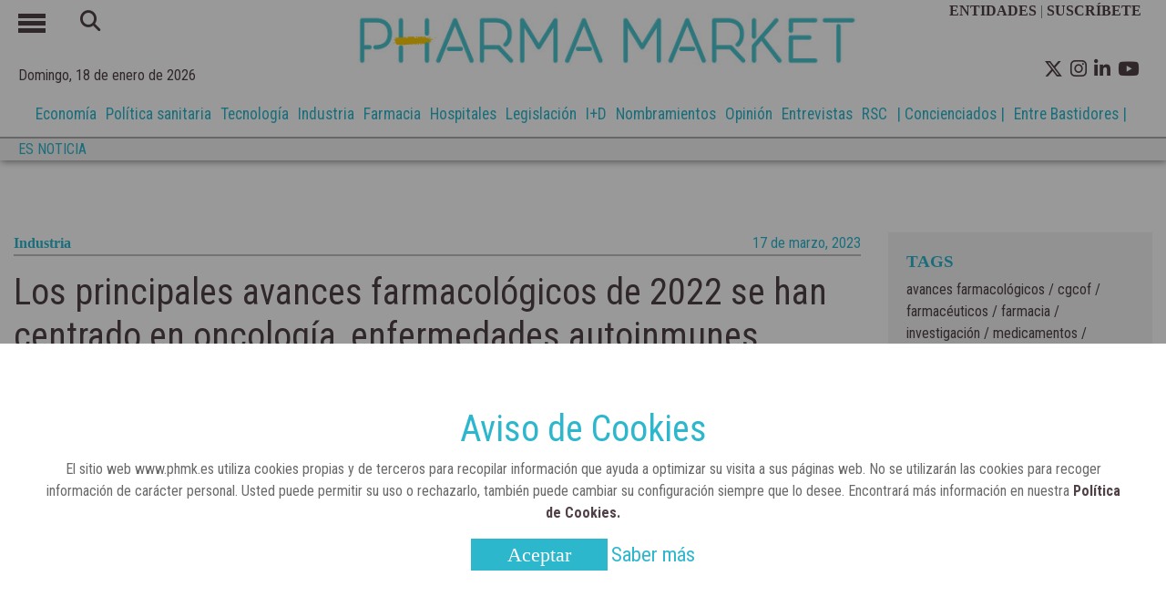

--- FILE ---
content_type: text/html; charset=UTF-8
request_url: https://www.phmk.es/industria/los-principales-avances-farmacologicos-de-2022-se-han-centrado-en-oncologia-enfermedades-autoinmunes-covid-19-y-medicamentos-huerfanos
body_size: 9610
content:
	<!doctype html>
<!--[if lt IE 7]> <html class="no-js lt-ie9 lt-ie8 lt-ie7" lang="es"> <![endif]-->
<!--[if IE 7]>    <html class="no-js lt-ie9 lt-ie8" lang="es"> <![endif]-->
<!--[if IE 8]>    <html class="no-js lt-ie9" lang="es"> <![endif]-->
<!--[if gt IE 8]><!--> <html class="no-js" lang="es"> <!--<![endif]-->
  <head>
        


<!-- start:global -->
<meta charset="UTF-8" />
<!--[if IE]><meta http-equiv="X-UA-Compatible" content="IE=Edge,chrome=1"><![endif]-->
<!-- end:global -->
<!-- start:responsive web design -->
<meta name="viewport" content="width=device-width, initial-scale=1"> 
<!-- end:responsive web design -->
<base href="https://www.phmk.es/" />
<title>Los principales avances farmacológicos de 2022 se han centrado en oncología, enfermedades autoinmunes, COVID-19 y medicamentos huérfanos - Revista Pharma Market</title>
<meta name="title" content="Los principales avances farmacológicos de 2022 se han centrado en oncología, enfermedades autoinmunes, COVID-19 y medicamentos huérfanos - Revista Pharma Market">
<meta name="description" content="El año pasado se comercializaron 1.144 nuevas presentaciones, aunque se dieron de baja 1.892.Los principales avances farmacológicos de 2022 se han centrado en oncología, enfermedades autoinmunes, COVID-19 y medicamentos huérfanos" />
<meta name="keywords" content="Los principales avances farmacológicos de 2022 se han centrado en oncología, enfermedades autoinmunes, COVID-19 y medicamentos huérfanos" />
<meta name="robots" content="index, follow">  
<meta name="news_keywords" content="Los principales avances farmacológicos de 2022 se han centrado en oncología, enfermedades autoinmunes, COVID-19 y medicamentos huérfanos" />
<meta name="DC.title" content="Los principales avances farmacológicos de 2022 se han centrado en oncología, enfermedades autoinmunes, COVID-19 y medicamentos huérfanos - Revista Pharma Market" />
<meta name="DC.Description" content="El año pasado se comercializaron 1.144 nuevas presentaciones, aunque se dieron de baja 1.892.Los principales avances farmacológicos de 2022 se han centrado en oncología, enfermedades autoinmunes, COVID-19 y medicamentos huérfanos" />
<meta name="DC.Keywords" content="Los principales avances farmacológicos de 2022 se han centrado en oncología, enfermedades autoinmunes, COVID-19 y medicamentos huérfanos" />
<meta name="DC.language" content="es" />
<meta property="og:locale" content="es_ES" />
<meta property="og:title" content="Los principales avances farmacológicos de 2022 se han centrado en oncología, enfermedades autoinmunes, COVID-19 y medicamentos huérfanos - Revista Pharma Market" />
<meta property="og:description" content="El año pasado se comercializaron 1.144 nuevas presentaciones, aunque se dieron de baja 1.892.Los principales avances farmacológicos de 2022 se han centrado en oncología, enfermedades autoinmunes, COVID-19 y medicamentos huérfanos" />
<meta property="og:url" content="https://www.phmk.es/industria/los-principales-avances-farmacologicos-de-2022-se-han-centrado-en-oncologia-enfermedades-autoinmunes-covid-19-y-medicamentos-huerfanos" />
<meta property="og:site_name" content="Revista Pharma Market" />
<meta property="og:type" content="article" />
<meta property="og:image" content="https://www.phmk.es/img_noticias/2023/03/FOTO4726.jpg" />
<meta property="og:image:secure_url" content="https://www.phmk.es/img_noticias/2023/03/FOTO4726.jpg" />
<meta name="twitter:card" content="summary_large_image" />
<meta name="twitter:description" content="Los principales avances farmacológicos de 2022 se han centrado en oncología, enfermedades autoinmunes, COVID-19 y medicamentos huérfanos - Revista Pharma Market" />
<meta name="twitter:title" content="Los principales avances farmacológicos de 2022 se han centrado en oncología, enfermedades autoinmunes, COVID-19 y medicamentos huérfanos - Revista Pharma Market" />
<meta name="twitter:site" content="@pharmamarket" />
<meta name="twitter:image" content="https://www.phmk.es/img_noticias/2023/03/FOTO4726.jpg" />
<meta name="twitter:creator" content="@pharmamarket" />

<script type='application/ld+json'>{"@context":"http://schema.org","@type":"NewsArticle","mainEntityOfPage": {"@type": "WebPage","@id": "https://www.phmk.es/industria/los-principales-avances-farmacologicos-de-2022-se-han-centrado-en-oncologia-enfermedades-autoinmunes-covid-19-y-medicamentos-huerfanos"},"headline": "Los principales avances farmacológicos de 2022 se han centrado en oncología, enfermedades autoinmunes, COVID-19 y medicamentos huérfanos","description": "El año pasado se comercializaron 1.144 nuevas presentaciones, aunque se dieron de baja 1.892.","articleSection": "industria","image":"https://www.phmk.es/img_noticias/2023/03/FOTO4726.jpg","datePublished": "2023-03-17T07:00","dateModified": "2023-03-16","author": [{"@type": "Person","name": "Pharma Market"}],"publisher": {"@type": "Organization","name": "Revista Pharma Market","logo": {"@type": "ImageObject","url": "https://www.phmk.es/img/logo_nuevo_250x40.png","width": 250,"height": 40}}}</script>
<script type='application/ld+json'>{"@context":"https://schema.org","@type":"NewsMediaOrganization","name":"Revista Pharma Market","logo":{"@context":"https://schema.org","@type":"ImageObject","url":"https://www.phmk.es/img/logo_nuevo_250x40.png","height":40,"width":250},"url":"https://www.phmk.es/","@id":"https://www.phmk.es/#publisher","sameAs":["https://www.facebook.com/revistapharmamarket/","https://www.linkedin.com/company/pharma-market","https://www.youtube.com/channel/UCFq-2zLny0WCLYxUMHD2Vgw","https://twitter.com/pharmamarket"]}</script>



<link rel="canonical" href="https://www.phmk.es/industria/los-principales-avances-farmacologicos-de-2022-se-han-centrado-en-oncologia-enfermedades-autoinmunes-covid-19-y-medicamentos-huerfanos"  />
<link rel="alternate" href="https://www.phmk.es/industria/los-principales-avances-farmacologicos-de-2022-se-han-centrado-en-oncologia-enfermedades-autoinmunes-covid-19-y-medicamentos-huerfanos" hreflang="es-ES" />

<link rel="apple-touch-icon" href="https://www.phmk.es//img/apple-touch-icon.png" />
<link rel="apple-touch-icon" sizes="57x57" href="https://www.phmk.es//img/apple-touch-icon-57x57.png" />
<link rel="apple-touch-icon" sizes="72x72" href="https://www.phmk.es//img/apple-touch-icon-72x72.png" />
<link rel="apple-touch-icon" sizes="76x76" href="https://www.phmk.es//img/apple-touch-icon-76x76.png" />
<link rel="apple-touch-icon" sizes="114x114" href="https://www.phmk.es//img/apple-touch-icon-114x114.png" />
<link rel="apple-touch-icon" sizes="120x120" href="https://www.phmk.es//img/apple-touch-icon-120x120.png" />
<link rel="apple-touch-icon" sizes="144x144" href="https://www.phmk.es//img/apple-touch-icon-144x144.png" />
<link rel="apple-touch-icon" sizes="152x152" href="https://www.phmk.es//img/apple-touch-icon-152x152.png" />
<link rel="apple-touch-icon" sizes="180x180" href="https://www.phmk.es//img/apple-touch-icon-180x180.png" />
<link href="https://fonts.googleapis.com/css?family=Roboto+Condensed:300,400,700&display=swap" rel="stylesheet">
<link rel="stylesheet" href="https://cdnjs.cloudflare.com/ajax/libs/font-awesome/6.4.2/css/all.min.css">      
<!--        <script src='https://kit.fontawesome.com/a076d05399.js'></script>-->
<link rel="shortcut icon" href="https://www.phmk.es/img/favicon_n.png">
<link rel="stylesheet" href="https://www.phmk.es/css/bootstrap.min.css">
<link rel="stylesheet" href="https://www.phmk.es/css/estilos.css">
<script src="https://www.phmk.es/js/jquery.min.js" ></script>
<script src="https://www.phmk.es/js/funciones.js" ></script>
<script src="https://www.phmk.es/js/cookies.js" ></script>
<link href="https://fonts.googleapis.com/icon?family=Material+Icons" rel="stylesheet">
<!-- Hotjar Tracking Code for https://www.phmk.es/ -->
<script>
    (function(h,o,t,j,a,r){
        h.hj=h.hj||function(){(h.hj.q=h.hj.q||[]).push(arguments)};
        h._hjSettings={hjid:1783216,hjsv:6};
        a=o.getElementsByTagName('head')[0];
        r=o.createElement('script');r.async=1;
        r.src=t+h._hjSettings.hjid+j+h._hjSettings.hjsv;
        a.appendChild(r);
    })(window,document,'https://static.hotjar.com/c/hotjar-','.js?sv=');
</script>
<!--<script>
  (function(i,s,o,g,r,a,m){i['GoogleAnalyticsObject']=r;i[r]=i[r]||function(){
  (i[r].q=i[r].q||[]).push(arguments)},i[r].l=1*new Date();a=s.createElement(o),
  m=s.getElementsByTagName(o)[0];a.async=1;a.src=g;m.parentNode.insertBefore(a,m)
  })(window,document,'script','//www.google-analytics.com/analytics.js','ga');

  ga('create', 'UA-161730822-1', 'phmk.es');
  ga('send', 'pageview');

</script>-->

<!-- Google tag (gtag.js) --> 
<script async src="https://www.googletagmanager.com/gtag/js?id=G-0K0F2CZB72"></script> 
<script> 
    window.dataLayer = window.dataLayer || []; 
    function gtag(){dataLayer.push(arguments);} 
    gtag('js', new Date()); gtag('config', 'G-0K0F2CZB72'); 
</script>

<script>
    /********* event click google */

    function trackClickAnalytics (tipo,category) {

    gtag('event', 'click', {
    'event_category' : category,
    'event_label' : tipo
    });

    }
</script>

<script>function loadScript(a){var b=document.getElementsByTagName("head")[0],c=document.createElement("script");c.type="text/javascript",c.src="https://tracker.metricool.com/resources/be.js",c.onreadystatechange=a,c.onload=a,b.appendChild(c)}loadScript(function(){beTracker.t({hash:"b493c9836dfa949e82dd5bcbacdd6c92"})});
</script>
<script type="text/javascript"> _linkedin_partner_id = "2938538"; window._linkedin_data_partner_ids = window._linkedin_data_partner_ids || []; window._linkedin_data_partner_ids.push(_linkedin_partner_id); 
</script>
<script type="text/javascript"> (function(){var s = document.getElementsByTagName("script")[0]; var b = document.createElement("script"); b.type = "text/javascript";b.async = true; b.src = "https://snap.licdn.com/li.lms-analytics/insight.min.js"; s.parentNode.insertBefore(b, s);})(); 
</script> 
<noscript> <img height="1" width="1" style="display:none;" alt="" src="https://px.ads.linkedin.com/collect/?pid=2938538&fmt=gif" /> 
</noscript>

<script>
    var playerInfoList=[];
</script>    </head>
    <body>
                <!--<div class="contenedor-header">-->
            <header>
            
                <div class="cabecera-principal container">
                    <div class="row  h-100 justify-content-center ml-0 mr-0 ">
                        <div class="col-2 col-md-3 pl-0">
                            <div class="row">
                                <div class="col-3">
                                    <div id="menu_on"><span></span><span></span><span></span></div>
                                </div>
                                <div class="col-9 caja-busqueda">
                                    <div class="busqueda d-none d-md-inline-block">
                                    <form action="busqueda.php" method="POST" id="buscador">
                                        <button type="submit" form="buscador"><i class="fa-solid fa-magnifying-glass"></i></button>
                                        <input type="text" name="text-busqueda">                                               
                                    </form>
                                </div>
                                </div>   
                            </div>
                            <div id="fecha-top">
                                Domingo, 18 de enero de 2026                            </div>
                        </div>
                        <div class="caja_logo col-10 col-md-6 p-0">
                            <!--<h1 class="logo "><a href="/"><img src="img/logo_blanco.jpg" id="header_logo" title="Revista Pharma Market" alt="Revista Pharma Market"></a></h1>-->
							<h1 class="logo "><a href="/"><img src="https://www.phmk.es/img/logo_blanco.jpg" id="header_logo" title="Revista Pharma Market" alt="Revista Pharma Market"></a></h1>
                        </div>
                        <div class="col-12 col-md-3 pr-0 caja-redes-top">
                            <div class="d-none d-md-block caja-suscribete text-secondary">
                                <a href="entidades">ENTIDADES&nbsp;</a>| <a href="suscripcion">SUSCR&Iacute;BETE &nbsp;&nbsp;</a>
                            </div>
                            <ul>                           
                                <li class=" float-left  ml-2 pt-1"><a href="https://twitter.com/pharmamarket" target="_blank"><i class="fa-brands fa-x-twitter"></i></a></li>
								<li class=" float-left  ml-2 pt-1"><a href="https://www.instagram.com/pharmamarket_es/" target="_blank"><i class="fa-brands fa-instagram"></i></a></li>
                                <li class=" float-left  ml-2 pt-1" ><a href="https://www.linkedin.com/company/pharma-market" target="_blank"><i class="fa-brands fa-linkedin-in"></i></a></li>
                                <li class=" float-left  ml-2 pt-1"><a href="https://www.youtube.com/channel/UCFq-2zLny0WCLYxUMHD2Vgw" target="_blank"><i class="fa-brands fa-youtube"></i></a></li>                        
                            </ul>
                        </div>
                    </div>
                </div>
			<div class="container-fluid contenedor-list-nav">
				<div class="container">
					<div class="row list-nav">
						<div class="col-12">
							<ul>
							 <li><a href='economia'>Economía</a></li><li><a href='politica-sanitaria'>Política sanitaria</a></li><li><a href='tecnologia'>Tecnología</a></li><li><a href='industria'>Industria</a></li><li><a href='farmacia'>Farmacia</a></li><li><a href='hospitales'>Hospitales</a></li><li><a href='legislacion'>Legislación</a></li><li><a href='i-d'>I+D</a></li><li><a href='nombramientos'>Nombramientos</a></li><li><a href='opinion'>Opinión</a></li><li><a href='entrevistas'>Entrevistas</a></li><li><a href='rsc'>RSC</a></li><li><a href='concienciados'>| Concienciados |</a></li><li><a href='entre-bastidores'> Entre Bastidores |</a></li> 
						</ul>
						</div>
					</div>
				</div>
			</div>
				            
            <div class="es_noticia container-fluid">
                <div class="container">
                    <div class="row"> 
                   <div class="col-3 col-sm-2 col-xl-1 p-0">
                       <p>ES NOTICIA</p>

                   </div> 
                        
                   <div class="col-9 col-sm-10 col-xl-11 list-es">
                       <ul class="list-inline">
                           <li class='list-inline-item mr-3'><a href='' title=''></a></li><li class='list-inline-item mr-3'><a href='' title=''></a></li><li class='list-inline-item mr-3'><a href='' title=''></a></li><li class='list-inline-item mr-3'><a href='' title=''></a></li><li class='list-inline-item mr-3'><a href='' title=''></a></li><li class='list-inline-item mr-3'><a href='' title=''></a></li><li class='list-inline-item mr-3'><a href='' title=''></a></li><li class='list-inline-item mr-3'><a href='' title=''></a></li><li class='list-inline-item mr-3'><a href='' title=''></a></li>                       </ul>
                   </div> 
                        </div>
                </div>
                    
                </div>
    <!--            <div class="redes">
                    <div class="container">
                        <ul class="text-right">
                            <li><a href="https://www.facebook.com/revistapharmamarket/" target="_blank"><i class="fab fa-facebook-f"></i></a></li>


                        </ul>
                    </div>
                </div>-->



            </header>
            
            <nav>                           
                    <ul class="menu">
                        <li class="busqueda d-md-none">
                            <form action="busqueda.php" method="POST" id="buscador2">
                                <input type="text" name="text-busqueda">
                                <button type="submit" form="buscador2"><i class="fa-solid fa-magnifying-glass"></i></button>
                            </form>
                        </li>

                        <li><a href='economia' class='economia'>Economía</a></li><li><a href='politica-sanitaria' class='politica-sanitaria'>Política sanitaria</a></li><li><a href='tecnologia' class='tecnologia'>Tecnología</a></li><li><a href='industria' class='industria'>Industria</a></li><li><a href='farmacia' class='farmacia'>Farmacia</a></li><li><a href='hospitales' class='hospitales'>Hospitales</a></li><li><a href='legislacion' class='legislacion'>Legislación</a></li><li><a href='i-d' class='i-d'>I+D</a></li><li><a href='nombramientos' class='nombramientos'>Nombramientos</a></li><li><a href='opinion' class='opinion'>Opinión</a></li><li><a href='entrevistas' class='entrevistas'>Entrevistas</a></li><li><a href='rsc' class='rsc'>RSC</a></li><li><a href='concienciados' class='concienciados'>Concienciados</a></li><li><a href='entre-bastidores' class='entre-bastidores'>Entre Bastidores</a></li><li><a class='videos' href='videos'>Multimedia</a></li>                        <li><a href='entidades'>ENTIDADES</a></li>
                        <li><a href='suscripcion'>SUSCR&Iacute;BETE</a></li>
                    </ul>
                </nav>
            
        <!--</div>-->

		
      <div class="container-fluid caja-banner-top mt-4">
         <div class="container banner-top">
            <div class="row">

                

            </div>
          </div>
        </div>
		        <main>  
            <section id="noticia">
              <div class="container contenedor-ver-noticia">
                  <div class="row">
                      <div class="col-12 col-md-9">
                          <div class="cabecera-noticia">
                              <p style="border-bottom:2px solid #bfbfbf"><a href="industria">Industria</a><span>17 de marzo, 2023</span></p>
                                <h1>Los principales avances farmacológicos de 2022 se han centrado en oncología, enfermedades autoinmunes, COVID-19 y medicamentos huérfanos</h1>
                                 <div class="row">
                                                                         <div class="redes_compartir">
                                                                            
                                      
                                      <ul class="redes_social">
                                          <li><a href="https://twitter.com/intent/tweet?url=https://www.phmk.es/Noticias/los-principales-avances-farmacologicos-de-2022-se-han-centrado-en-oncologia-enfermedades-autoinmunes-covid-19-y-medicamentos-huerfanos" onclick="trackClickAnalytics('Social', 'Twitter')" class="twitter" target="_blank" title="Comp&aacute;rtelo en Twitter" rel="nofollow">
                                                  <i class="fa-brands fa-x-twitter"></i>
                                              </a>
                                          </li>
                                          <li><a  href="https://www.facebook.com/sharer.php?u=https%3A%2F%2Fwww.phmk.es%2FNoticias%2Flos-principales-avances-farmacologicos-de-2022-se-han-centrado-en-oncologia-enfermedades-autoinmunes-covid-19-y-medicamentos-huerfanos&amp;src=sdkpreparse" onclick="trackClickAnalytics('Social', 'Facebook')"  class="facebook fb-xfbml-parse-ignore" title="Comp&aacute;rtelo en Facebook" rel="nofollow">                  
                                                  <i class="fa-brands fa-facebook-f"></i>
                                              </a>
                                          </li>
                                          <li><a href="https://www.linkedin.com/shareArticle?mini=true&url=https%3A%2F%2Fwww.phmk.es%2FNoticias%2Flos-principales-avances-farmacologicos-de-2022-se-han-centrado-en-oncologia-enfermedades-autoinmunes-covid-19-y-medicamentos-huerfanos&title=Intersicop&summary=&source=" onclick="trackClickAnalytics('Social', 'Linkedin')" class="linkedin" target="_blank" title="Comp&aacute;rtelo en Linkedin" rel="nofollow">
                                                  <i class="fa-brands fa-linkedin-in"></i>
                                              </a>
                                          </li>
                                          <li><a href="mailto:&subject=Revista Pharma Market: Los principales avances farmacológicos de 2022 se han centrado en oncología, enfermedades autoinmunes, COVID-19 y medicamentos huérfanos&body=Revista Pharma Market: Los principales avances farmacológicos de 2022 se han centrado en oncología, enfermedades autoinmunes, COVID-19 y medicamentos huérfanos - https%3a%2f%2fwww.phmk.es%2FNoticias%2Flos-principales-avances-farmacologicos-de-2022-se-han-centrado-en-oncologia-enfermedades-autoinmunes-covid-19-y-medicamentos-huerfanos" onclick="trackClickAnalytics('Social', 'Mail')" title="Comp&aacute;rtelo por email">
                                                  <i class="fa-solid fa-envelope"></i>
                                              </a>
                                          </li>
                                       </ul>
                                    </div>
                                </div>
                          </div>
                          <div class="img_noticia">
							                                <img src="https://www.phmk.es/img_noticias/2023/03/FOTO4726.jpg" alt='Principales avances farmacológicos de 2022.' width="100%">
							  <span>En los últimos 10 años se aprecia una cierta estabilización en la incorporación de nuevos principios activos.</span>
							  							  
                          </div>
                          <div class="contenedor-noticia">

                              <div class="info-noticia">                                 
                                  <h3>El año pasado se comercializaron 1.144 nuevas presentaciones, aunque se dieron de baja 1.892.</h3>
                              </div>
                              <div class="fuente-des pl-4">
                                    Pharma Market                              </div>
                                                            <div class="caja-descr">
                                  <div class="relacionadas">
                                      <p>NOTICIAS RELACIONADAS</p>
                                                                            <p><i class='bullet '></i><a href="https://www.phmk.es/politica-sanitaria/la-aemps-recibira-apoyo-tecnico-de-la-ce-para-fortalecer-su-evaluacion-de-tecnologias-sanitarias">La Aemps recibirá apoyo técnico de la CE para fortalecer su evaluación de tecnologías sanitarias</a></p>
                                                                            <p><i class='bullet '></i><a href="https://www.phmk.es/i-d/incliva-y-la-upv-firman-un-convenio-para-impulsar-la-innovacion-en-el-ambito-de-la-salud">Incliva y la UPV firman un convenio para impulsar la innovación en el ámbito de la salud</a></p>
                                                                            <p><i class='bullet '></i><a href="https://www.phmk.es/farmacia/el-cgcof-y-la-pop-presentan-un-decalogo-de-los-derechos-de-los-pacientes-en-la-farmacia-comunitaria">El CGCOF y la POP presentan un Decálogo de los Derechos de los Pacientes en la Farmacia Comunitaria</a></p>
                                                                        </div>
                                  <div class="descripcion text-justify">
                                      <!DOCTYPE html>
<html>
<head>
<meta http-equiv="Content-Type" content="text/html; charset=UTF-8" />
</head>
<body style="font-family: 'Montserrat','Arial', Georgia, Serif;;">
<p class="MsoNormal">El arsenal de medicamentos en España cerró el año 2022 con la comercialización de 32 nuevos <a href="../../industria/la-mayoria-de-los-nuevos-principios-activos-comercializados-en-2021-se-dirigieron-al-abordaje-del-cancer-patologias-autoinmunes-y-la-covid-19" target="_blank" rel="noopener">principios activos,</a> cuatro menos que en 2021, pero aun así un curso prolífico en incorporación de<a href="../../farmacia/el-consejo-general-de-farmaceuticos-publica-un-informe-sobre-las-ultimas-innovaciones-en-enfermedades-raras" target="_blank" rel="noopener"> innovaciones farmacológicas</a>. De entre las incorporaciones 14 fármacos están dirigidos al tratamiento de patologías oncológicas o de naturaleza autoinmune, y se incluyen hasta 7 fármacos en nuevos medicamentos <strong>designados como huérfanos.</strong></p>
<p class="MsoNormal">Además, la pandemia por la<a href="../../i-d/los-contagios-de-la-covid-19-se-reducen-un-76-en-todo-el-mundo" target="_blank" rel="noopener"> COVID-19</a> se ha mantenido activa y se han comercializado cinco nuevos medicamentos dentro del grupo de antiinfecciosos para uso sistémico. Estas son algunas de las conclusiones del informe anual publicado en el último número de la revista científica <a href="https://www.farmaceuticos.com/pam/que-es-pam/" target="_blank" rel="nofollow noopener">Panorama Actual del Medicamento</a>, que edita el <strong>Consejo General de Colegios Farmacéuticos.</strong></p>
<p class="MsoNormal">Desde un punto de vista cuantitativo, el volumen total de presentaciones de medicamentos en 2022 continuó la tendencia descendente por cuarto año consecutivo, pues se <strong>comercializaron 1.144 nuevas presentaciones</strong> (tanto de nuevos principios activos como existentes), pero se dieron de baja 1.892.</p>
<h2 class="MsoNormal">Innovación</h2>
<p class="MsoNormal">En cuanto al grado de innovación terapéutica, destacó la comercialización de la primera opción para el<strong> tratamiento por vía oral de la COVID-19</strong> leve-moderada (Paxlovid), que ofrece una ventana de oportunidad importante para prevenir casos graves, hospitalizaciones y muertes por la enfermedad.</p>
<blockquote>
<p class="MsoNormal">En cuanto al grado de innovación terapéutica, destacó la comercialización de la primera opción para el tratamiento por vía oral de la COVID-19 leve-moderada (Paxlovid).</p>
</blockquote>
<p class="MsoNormal">Adicionalmente, se ha comercializado lumasirán, un<strong> nuevo ARN</strong> pequeño de interferencia autorizado por vía subcutánea en pacientes con hiperoxaluria primaria de tipo 1 (HP-1) y que representa el primer tratamiento dirigido frente a la fisiopatología específica de la enfermedad.</p>
<p class="MsoNormal">Por último, merece una mención la <strong>comercialización de cabotegravir</strong>, el primer antirretroviral incluido en un medicamento inyectable, el cual presenta una posología muy ventajosa en comparación con otros tratamientos estándar y podría tener gran potencial en la profilaxis pre-exposición.</p>
<blockquote>
<p>Se mantiene la tendencia hacia los medicamentos monocomponente, que suponen el 80% de los nuevos medicamentos comercializados en los últimos 10 años.</p>
</blockquote>
<p class="MsoNormal">En lo relativo a la composición cuantitativa de los nuevos medicamentos comercializados en 2022, el 83% de estos fueron monocomponente, un 14% contenían dos principios activos y el restante 3% eran medicamentos multicomponente. En este sentido, parece evidente que se mantiene la<strong> tendencia hacia los medicamentos monocomponente</strong>, que suponen el 80% de los nuevos medicamentos comercializados en los últimos 10 años.</p>
<h2 class="MsoNormal">Evolución</h2>
<p class="MsoNormal">En líneas generales, en los últimos 10 años se aprecia una cierta estabilización en la incorporación de <strong>nuevos principios activos</strong> en el mercado español, que fue solo interrumpida en el año 2020 por la emergencia sanitaria mundial ocasionada por la COVID-19. En esta etapa se produjo la menor comercialización de principios activos nuevos desde que se tienen <strong>registros en PAM</strong>, pero finalmente se recuperó notablemente en 2021.</p>
<blockquote>
<p class="MsoNormal">En líneas generales, en los últimos 10 años se aprecia una cierta estabilización en la incorporación de nuevos principios activos en el mercado español.</p>
</blockquote>
<p class="MsoNormal">Además, desde el año 1977, en que apareció por vez primera <em>Panorama Actual del Medicamento</em>, se han incorporado un total de<strong> 1.277 nuevos principios activos</strong> al mercado farmacéutico español, con independencia de su clasificación terapéutica.</p>
</body>
</html>
                                  </div>

                              </div>
                          </div>
                          <hr>
                          <hr>
                          <br>
                          <div class="redes-seguir">
                              <p><b>Puedes seguirnos</b></p>
                              <ul>                           
                                <li class=" float-left  ml-2 pt-1"><a href="https://twitter.com/pharmamarket" target="_blank"><i class="fa-brands fa-x-twitter"></i></a></li>
                                <li class=" float-left  ml-2 pt-1" ><a href="https://www.linkedin.com/company/pharma-market" target="_blank"><i class="fa-brands fa-linkedin-in"></i></a></li>
                                <li class=" float-left  ml-2 pt-1"><a href="https://www.youtube.com/channel/UCFq-2zLny0WCLYxUMHD2Vgw" target="_blank"><i class="fa-brands fa-youtube"></i></a></li>                        
                            </ul>
                          </div>
						                            <div class="recomendadas">
                                  <h4>MÁS DE INDUSTRIA</h4>
                              <hr>
                              <div class="row">
                                  <div class="col-12 col-md-4 mb-5" style="border-right: 1px solid rgba(0,0,0,.1);"><div class="caja-recomendamos"><a href="https://www.phmk.es/industria"><h4>Industria</h4></a><a href="https://www.phmk.es/industria/logipharma-presenta-un-programa-repleto-de-estrellas-y-centrado-en-el-futuro"><p>Logipharma presenta un programa repleto de estrellas y centrado en el futuro</p></a><a href="https://www.phmk.es/industria/logipharma-presenta-un-programa-repleto-de-estrellas-y-centrado-en-el-futuro"><div class="caja-imagen-actua2"><img src="https://www.phmk.es/img_noticias/2026/01/FOTO6577.jpg" title="LogiPharma 2025 Keynote Sustainability Panel" alt="LogiPharma 2025 Keynote Sustainability Panel" ></div></a><div class="fecha-mas"><p>17 de marzo, 2023</p></div></div></div><div class="col-12 col-md-4 mb-5" style="border-right: 1px solid rgba(0,0,0,.1);"><div class="caja-recomendamos"><a href="https://www.phmk.es/industria"><h4>Industria</h4></a><a href="https://www.phmk.es/industria/adamed-lanza-recigarum-solucion-oral-una-nueva-forma-farmaceutica-para-dejar-de-fumar"><p>Adamed lanza Recigarum Solución Oral, una nueva forma farmacéutica para dejar de fumar</p></a><a href="https://www.phmk.es/industria/adamed-lanza-recigarum-solucion-oral-una-nueva-forma-farmaceutica-para-dejar-de-fumar"><div class="caja-imagen-actua2"><img src="https://www.phmk.es/img_noticias/2026/01/FOTO6576.jpg" title="Adamed" alt="Adamed" ></div></a><div class="fecha-mas"><p>17 de marzo, 2023</p></div></div></div><div class="col-12 col-md-4 mb-5"><div class="caja-recomendamos"><a href="https://www.phmk.es/industria"><h4>Industria</h4></a><a href="https://www.phmk.es/industria/mowi-firma-una-alianza-estrategica-con-skretting-para-reforzar-su-division-de-alimentacion"><p>Mowi firma una alianza estratégica con Skretting para reforzar su división de alimentación</p></a><a href="https://www.phmk.es/industria/mowi-firma-una-alianza-estrategica-con-skretting-para-reforzar-su-division-de-alimentacion"><div class="caja-imagen-actua2"><img src="https://www.phmk.es/img_noticias/2026/01/FOTO6573.jpg" title="Mowi" alt="Mowi" ></div></a><div class="fecha-mas"><p>17 de marzo, 2023</p></div></div></div>                              </div>
                          </div>
                                                                               <div class="recomendadas">
                                  <h4>TE RECOMENDAMOS</h4>
                              <hr>
                              <div class="row">
                                  <div class="col-12 col-md-4 mb-5" style="border-right: 1px solid rgba(0,0,0,.1);"><div class="caja-recomendamos"><a href="https://www.phmk.es/tecnologia"><h4>Tecnología</h4></a><a href="https://www.phmk.es/tecnologia/philips-impulsa-una-nueva-era-de-ia-integrada-en-radiologia-para-mejorar-la-eficiencia-clinica-y-la-calidad-asistencial"><p>Philips impulsa una nueva era de IA integrada en radiología para mejorar la eficiencia clínica y la calidad asistencial</p></a><a href="https://www.phmk.es/tecnologia/philips-impulsa-una-nueva-era-de-ia-integrada-en-radiologia-para-mejorar-la-eficiencia-clinica-y-la-calidad-asistencial"><div class="caja-imagen-actua2"><img src="https://www.phmk.es/img_noticias/2026/01/FOTO6568.jpg" title="Philips impulsa una nueva era de IA integrada en radiología" alt="Philips impulsa una nueva era de IA integrada en radiología" ></div></a><div class="fecha-mas"><p>17 de marzo, 2023</p></div></div></div><div class="col-12 col-md-4 mb-5" style="border-right: 1px solid rgba(0,0,0,.1);"><div class="caja-recomendamos"><a href="https://www.phmk.es/hospitales"><h4>Hospitales</h4></a><a href="https://www.phmk.es/hospitales/el-hospital-publico-ramon-y-cajal-galardonado-por-un-estudio-innovador-para-mejorar-la-deteccion-precoz-del-cancer-de-colon"><p>El Hospital público Ramón y Cajal, galardonado por un estudio innovador para mejorar la detección precoz del cáncer de colon</p></a><a href="https://www.phmk.es/hospitales/el-hospital-publico-ramon-y-cajal-galardonado-por-un-estudio-innovador-para-mejorar-la-deteccion-precoz-del-cancer-de-colon"><div class="caja-imagen-actua2"><img src="https://www.phmk.es/img_noticias/2026/01/FOTO6555.jpg" title="Comunidad de Madrid" alt="Comunidad de Madrid" ></div></a><div class="fecha-mas"><p>17 de marzo, 2023</p></div></div></div><div class="col-12 col-md-4 mb-5"><div class="caja-recomendamos"><a href="https://www.phmk.es/tecnologia"><h4>Tecnología</h4></a><a href="https://www.phmk.es/tecnologia/novo-nordisk-international-operations-se-compromete-con-veeva-vault-crm"><p>Novo Nordisk International Operations se compromete con Veeva Vault CRM</p></a><a href="https://www.phmk.es/tecnologia/novo-nordisk-international-operations-se-compromete-con-veeva-vault-crm"><div class="caja-imagen-actua2"><img src="https://www.phmk.es/img_noticias/2026/01/FOTO6542.jpg" title="Veeva" alt="Veeva" ></div></a><div class="fecha-mas"><p>17 de marzo, 2023</p></div></div></div>                              </div>
                          </div>
                                                 </div>                        
                      <div class="col-md-3">
                                                           
                          
                                                    <div class="contenedor-tag">
                             <h2>TAGS</h2>
                          <a href='https://www.phmk.es/tag/avances-farmacologicos'> avances farmacológicos</a> /<a href='https://www.phmk.es/tag/cgcof'> cgcof</a> /<a href='https://www.phmk.es/tag/farmaceuticos'> farmacéuticos</a> /<a href='https://www.phmk.es/tag/farmacia'> farmacia</a> /<a href='https://www.phmk.es/tag/investigacion'> investigación</a> /<a href='https://www.phmk.es/tag/medicamentos'> medicamentos</a> /<a href='https://www.phmk.es/tag/principios-activos'> principios activos</a>                           </div>
                                    
                            
                          <div class="contenedor-posts">
    <h2>POSTS DESTACADOS</h2>
    <article><span class='fecha_post'>17 de diciembre, 2025</span><div class='contenido-post'><span class='categoria-post'><a style='color:#fce100' href='https://www.phmk.es/economia'>Economía</a></span><i class='bullet bg-economia'></i><p><a href='https://www.phmk.es/economia/la-asamblea-de-presidentes-aprueba-los-presupuestos-del-consejo-general-de-colegios-farmaceuticos-para-2026'>La Asamblea de Presidentes aprueba los presupuestos del Consejo General de Colegios Farmacéuticos para 2026</a></p></div></article><article><span class='fecha_post'>16 de diciembre, 2025</span><div class='contenido-post'><span class='categoria-post'><a style='color:#ff0000' href='https://www.phmk.es/politica-sanitaria'>Política sanitaria</a></span><i class='bullet bg-politica-sanitaria'></i><p><a href='https://www.phmk.es/politica-sanitaria/aeseg-celebra-el-acuerdo-politico-sobre-la-reforma-del-paquete-farmaceutico-de-la-ue-que-avanza-en-seguridad-juridica-y-competencia'>AESEG celebra el acuerdo político sobre la reforma del paquete farmacéutico de la UE que avanza en seguridad jurídica y competencia</a></p></div></article><article><span class='fecha_post'>14 de enero, 2026</span><div class='contenido-post'><span class='categoria-post'><a style='color:#00e699' href='https://www.phmk.es/tecnologia'>Tecnología</a></span><i class='bullet bg-tecnologia'></i><p><a href='https://www.phmk.es/tecnologia/philips-impulsa-una-nueva-era-de-ia-integrada-en-radiologia-para-mejorar-la-eficiencia-clinica-y-la-calidad-asistencial'>Philips impulsa una nueva era de IA integrada en radiología para mejorar la eficiencia clínica y la calidad asistencial</a></p></div></article><article><span class='fecha_post'>16 de enero, 2026</span><div class='contenido-post'><span class='categoria-post'><a style='color:#bfbfbf' href='https://www.phmk.es/industria'>Industria</a></span><i class='bullet bg-industria'></i><p><a href='https://www.phmk.es/industria/logipharma-presenta-un-programa-repleto-de-estrellas-y-centrado-en-el-futuro'>Logipharma presenta un programa repleto de estrellas y centrado en el futuro</a></p></div></article><article><span class='fecha_post'>17 de enero, 2026</span><div class='contenido-post'><span class='categoria-post'><a style='color:#008000' href='https://www.phmk.es/farmacia'>Farmacia</a></span><i class='bullet bg-farmacia'></i><p><a href='https://www.phmk.es/farmacia/el-paciente-espanol-muestra-una-mayor-conciencia-preventiva-busca-productos-de-autocuidado-y-confia-en-el-consejo-del-farmaceutico'>El paciente español muestra una mayor conciencia preventiva, busca productos de autocuidado y confía en el consejo del farmacéutico</a></p></div></article><article><span class='fecha_post'>14 de enero, 2026</span><div class='contenido-post'><span class='categoria-post'><a style='color:#0033cc' href='https://www.phmk.es/hospitales'>Hospitales</a></span><i class='bullet bg-hospitales'></i><p><a href='https://www.phmk.es/hospitales/medicina-intensiva-actualiza-el-manejo-del-shock-cardiogenico-mas-alla-de-lo-cardiologico'>Medicina Intensiva actualiza el manejo del shock cardiogénico más allá de lo cardiológico</a></p></div></article><article><span class='fecha_post'>4 de enero, 2024</span><div class='contenido-post'><span class='categoria-post'><a style='color:#994d00' href='https://www.phmk.es/legislacion'>Legislación</a></span><i class='bullet bg-legislacion'></i><p><a href='https://www.phmk.es/legislacion/biogen-recibe-la-opinion-positiva-del-chmp-para-tratar-la-ataxia-de-friedreich-con-omaveloxolona'>Biogen recibe la opinión positiva del CHMP para tratar la ataxia de Friedreich con omaveloxolona</a></p></div></article><article><span class='fecha_post'>16 de enero, 2026</span><div class='contenido-post'><span class='categoria-post'><a style='color:#ff6b00' href='https://www.phmk.es/i-d'>I+D</a></span><i class='bullet bg-i-d'></i><p><a href='https://www.phmk.es/i-d/la-fundacion-de-investigacion-hm-hospitales-y-msd-firman-un-acuerdo-para-impulsar-la-mejora-asistencial-y-la-calidad-de-vida-de-los-pacientes'>La Fundación de Investigación HM Hospitales y MSD firman un acuerdo para impulsar la mejora asistencial y la calidad de vida de los pacientes</a></p></div></article><article><span class='fecha_post'>17 de enero, 2026</span><div class='contenido-post'><span class='categoria-post'><a style='color:#ac00e6' href='https://www.phmk.es/nombramientos'>Nombramientos</a></span><i class='bullet bg-nombramientos'></i><p><a href='https://www.phmk.es/nombramientos/la-dra-pastora-rodriguez-asume-la-presidencia-de-la-sociedad-espanola-de-medicina-de-laboratorio-semedlab'>La Dra. Pastora Rodríguez asume la presidencia de la Sociedad Española de Medicina de Laboratorio (SEMEDLAB)</a></p></div></article><article><span class='fecha_post'>14 de septiembre, 2025</span><div class='contenido-post'><span class='categoria-post'><a style='color:#668cff' href='https://www.phmk.es/opinion'>Opinión</a></span><i class='bullet bg-opinion'></i><p><a href='https://www.phmk.es/opinion/dr-alonso-poza-los-farmacos-tipo-ozempic-un-desafio-terapeutico-con-impacto-directo-en-la-masa-muscular'>Dr. Alonso Poza: "Los fármacos tipo Ozempic, un desafío terapéutico con impacto directo en la masa muscular"</a></p></div></article><article><span class='fecha_post'>23 de febrero, 2025</span><div class='contenido-post'><span class='categoria-post'><a style='color:#660066' href='https://www.phmk.es/entrevistas'>Entrevistas</a></span><i class='bullet bg-entrevistas'></i><p><a href='https://www.phmk.es/entrevistas/fernando-barrera-ceo-de-circe-scientific-la-biotecnologia-sera-clave-para-la-longevidad-y-el-envejecimiento-saludable'>Fernando Barrera, CEO de CIRCE Scientific: "La biotecnología será clave para la longevidad y el envejecimiento saludable"</a></p></div></article><article><span class='fecha_post'>16 de enero, 2026</span><div class='contenido-post'><span class='categoria-post'><a style='color:#000000' href='https://www.phmk.es/rsc'>RSC</a></span><i class='bullet bg-rsc'></i><p><a href='https://www.phmk.es/rsc/boehringer-ingelheim-es-reconocida-como-top-employer-por-11-ano-consecutivo-en-espana-y-6-a-nivel-global'>Boehringer Ingelheim es reconocida como Top Employer por 11º año consecutivo en España y 6º a nivel global</a></p></div></article><article><span class='fecha_post'>28 de agosto, 2024</span><div class='contenido-post'><span class='categoria-post'><a style='color:#006600' href='https://www.phmk.es/concienciados'>Concienciados</a></span><i class='bullet bg-concienciados'></i><p><a href='https://www.phmk.es/concienciados/como-mejorar-la-movilidad-de-los-ancianos-estrategias-y-recursos'>Cómo mejorar la movilidad de los ancianos: estrategias y recursos</a></p></div></article><article><span class='fecha_post'>25 de marzo, 2023</span><div class='contenido-post'><span class='categoria-post'><a style='color:#003300' href='https://www.phmk.es/entre-bastidores'>Entre Bastidores</a></span><i class='bullet bg-entre-bastidores'></i><p><a href='https://www.phmk.es/entre-bastidores/real-academia-nacional-de-farmacia-un-laboratorio-de-ideas-que-se-ha-adaptado-a-la-sociedad-actual'>Real Academia Nacional de Farmacia: un laboratorio de ideas que se ha adaptado a la sociedad actual</a></p></div></article></div>
                          
                                                      
                      </div>
                      
                          
                                           
                  </div>
                               </div>
          </section>
        </main>
                <footer>
            <div class="container footer">
                <div class="row h-100 justify-content-center align-items-center">
                    <div class="col-12 col-md-4">
                        <a href="/"><img src="https://www.phmk.es/img/logo_banco_cuadrado2.jpg"  alt="logo pharma market"></a>
                    </div>
                    <div class="col-12 col-md-4">
                        <ul class="redes-pie">
                            <li><a href="https://twitter.com/pharmamarket" target="_blank"><i class="fa-brands fa-x-twitter"></i></a></li>
							<li><a href="https://www.instagram.com/pharmamarket_es/" target="_blank"><i class="fa-brands fa-instagram"></i></a></li>
                            <li><a href="https://www.linkedin.com/company/pharma-market" target="_blank"><i class="fa-brands fa-linkedin-in"></i></a></li>
                            <li><a href="https://www.youtube.com/channel/UCFq-2zLny0WCLYxUMHD2Vgw" target="_blank"><i class="fa-brands fa-youtube"></i></a></li> 
                        </ul>
                    </div>
                    <div class="col-12 col-md-4">
                        <ul>                          
                            <li><a href="https://www.phmk.es/contacto">CONTACTO</a></li> 
                            <li><a href="https://www.phmk.es/suscripcion">SUSCRÍBETE</a></li>
                            <li><a href="https://www.phmk.es/aviso-legal">AVISO LEGAL</a></li>
                        </ul>
                    </div>
                </div>                
            </div> 
        </footer>
        <script src="js/popper.min.js" ></script>
        <script src="js/bootstrap.min.js" ></script>
        <script src="./js/youtube.js"></script>
       
        <label  id="fullscreen"></label>
<div class="barraCookies">
    <h3>Aviso de Cookies</h3>
    <p>El sitio web www.phmk.es utiliza cookies propias y de terceros para recopilar información que ayuda a optimizar su visita a sus páginas web. No se utilizarán las cookies para recoger información de carácter personal. Usted puede permitir su uso o rechazarlo, también puede cambiar su configuración siempre que lo desee. Encontrará más información en nuestra <a href="politica-de-cookies"  class="info"><b>Política de Cookies.</b></a></p>
    <div class="footerCookiesBar">
        <button type="button" onclick="PonerCookie();" id="b_cookie">Aceptar</button>
        <a href="politica-de-privacidad"  id="b_cookie2">Saber más</a>
    </div>

</div>
<div class="barrasuscribete">
    <div class="container">
        <div class="row">
            <div class="col-12 col-md-7">
                <p>Suscríbete GRATIS a las newsletters de Pharma Market</p>
            </div>
            <div class="col-12 col-md-5">
                <a href="suscripcion" id="b_suscribete">Suscríbete</a>
                <button type="button" id="b_cerrar_sus">X</button>
            </div>
        </div>
    </div>
</div>
    </body>
</html>

